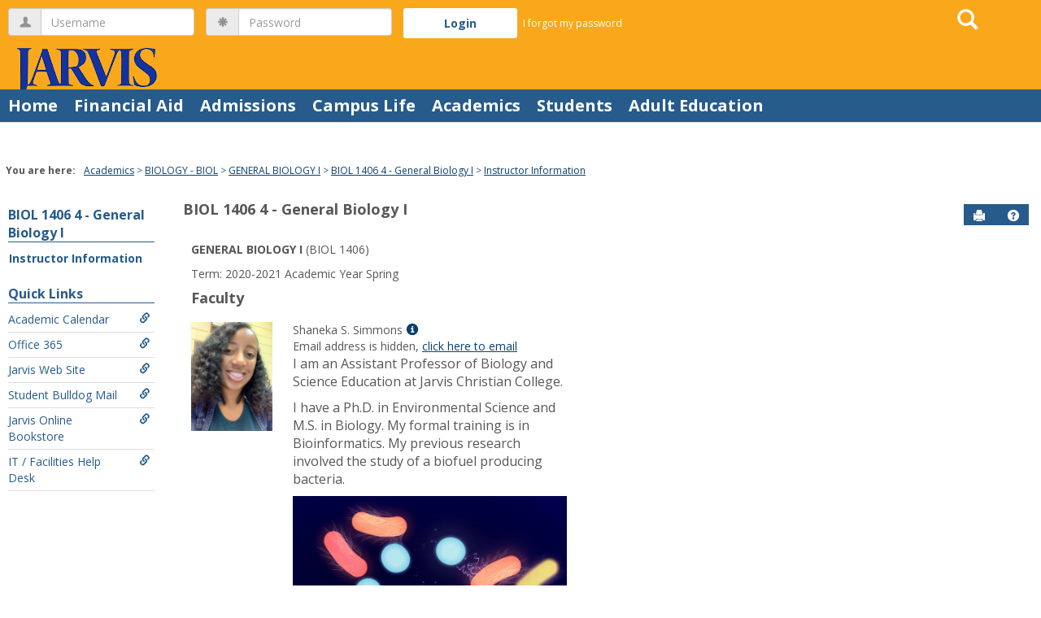

--- FILE ---
content_type: text/html; charset=utf-8
request_url: https://jccweb.jarvis.edu/ICS/Academics/BIOL/BIOL_1406/2020_SP-BIOL_1406-4/
body_size: 17055
content:


<!DOCTYPE html>
<html lang="en">

<head><meta http-equiv="X-UA-Compatible" content="IE=EDGE" /><meta http-equiv="Content-Type" content="text/html; charset=UTF-8" /><meta name="viewport" content="width=device-width, initial-scale=1.0, maximum-scale=5.0" /><title>
	Course Information - Main View | Instructor Information | BIOL 1406 4 - General Biology I | JCU Web Portal (LMS)
</title><base href="https://jccweb.jarvis.edu/ICS/">
<script type="text/javascript">
    window.jenzabar = {};
    jenzabar.userSettings = {
        culture:    'en-US',
        language:   'en',
        dateFormat: 'm/d/yy'
    };
    window.userSettings = jenzabar.userSettings;

    jenzabar.jicsVersion = {
        text: {
	        version: '?v=' + '2024.2.0'
        }
    }
    jenzabar.siteSettings = {
        textEditorSettings: {
            customAudioMinutesLimit: 5,
            customVideoMinutesLimit: 5
        },
        text: {
            more: 'More'
        }
    };
</script>

<!-- BEGIN Html Head Elements -->
<script type="text/javascript" src="//cdnjs.cloudflare.com/ajax/libs/jquery/3.6.4/jquery.min.js"></script>
<script type="text/javascript" src="//cdnjs.cloudflare.com/ajax/libs/handlebars.js/4.7.7/handlebars.min.js"></script>
<script src="//stackpath.bootstrapcdn.com/bootstrap/3.4.1/js/bootstrap.min.js" integrity="sha384-aJ21OjlMXNL5UyIl/XNwTMqvzeRMZH2w8c5cRVpzpU8Y5bApTppSuUkhZXN0VxHd" crossorigin="anonymous"></script>
<script type="text/javascript" src="//cdnjs.cloudflare.com/ajax/libs/jqueryui/1.13.2/jquery-ui.min.js"></script>
<script type="text/javascript" src="//cdnjs.cloudflare.com/ajax/libs/Chart.js/2.7.2/Chart.bundle.min.js"></script>
  <script type="text/javascript" src="//cdn.jsdelivr.net/npm/chartjs-plugin-datalabels@0.3.0"></script>
<link rel="stylesheet" type="text/css" href="/ICS/UI/Common/Styles/jQuery/jquery-ui.custom.css" />
<link href="//fonts.googleapis.com/css?family=Open+Sans:400,600,700" rel="stylesheet" type="text/css">
<link href="//netdna.bootstrapcdn.com/font-awesome/4.1.0/css/font-awesome.min.css" rel="stylesheet" type="text/css">
<link rel="stylesheet" href="//stackpath.bootstrapcdn.com/bootstrap/3.4.1/css/bootstrap.min.css" integrity="sha384-HSMxcRTRxnN+Bdg0JdbxYKrThecOKuH5zCYotlSAcp1+c8xmyTe9GYg1l9a69psu" crossorigin="anonymous">
<script type="text/javascript" src="//cdnjs.cloudflare.com/ajax/libs/signalr.js/2.4.0/jquery.signalR.min.js?v=2024.2.0"></script>
<script type="text/javascript" src="/ICS/signalr/hubs?v=2024.2.0"></script>
<script type="text/javascript" src="/ICS/UI/Common/Scripts/tinymce/plugins/moxiemanager/js/moxman.loader.min.js?v=2024.2.0"></script>
<!-- END Html Head Elements -->

<link href="/ICS/UI/Common/Styles/css/site-bundle.css?v=zWsuAXRi2STtsssWM609bnyMnq9gGYfnKtwjufy33Ho1" rel="stylesheet"/>


<link href="/ICS/Portlets/LMS/CourseInfoPortlet/Style/CourseInfoPortletStyle.css" type="text/css" rel="stylesheet" />

<link rel="stylesheet" type="text/css" media="print" href="/ICS/UI/Common/Styles/print.css" />

<script src="/ICS/UI/Common/Scripts/site-bundle.js?v=G8t2ipwn4sgFF3kB4JWJ8BDMWqRQj2xmQmT7y6KxXNk1"></script>


<!-- BEGIN Html Head Elements After JICS JS Framework -->
<script type="text/javascript" src="/ICS/UI/Common/Scripts/SignalRManager.js?v=2024.2.0"></script>
<script type="text/javascript" src="/ICS/UI/Common/Scripts/LayoutManager.js?v=2024.2.0"></script>
<!-- END Html Head Elements After JICS JS Framework -->


<!--[if IE]>
<style type="text/css" media="all">@import url( UI/Common/Styles/IEOnly.css );</style>
<script type="text/javascript" language="JavaScript" src="UI/Common/Scripts/IEOnly.js"></SCRIPT>
<![endif]-->
<script type="text/javascript">
    window.Portal =
    {
        url: 'https://jccweb.jarvis.edu/ICS/',
        uid: null,
    };
</script>


<script type="text/javascript">
    jQuery(function () {
        jenzabar.framework.timeoutWarning.create(true);
    });
</script>
<script type="text/javascript" language="javascript">

    $.connection.portalHub.client.sendLoginWarning = function (userId) {
        let id = "b0b00000-c542-4d2a-86e6-55ebbbcd85da";
        if (id === userId) {
            alert("Your username has been used to authenticate in another browser.  If you are not responsible for this login, your account may be compromised!  Contact an administrator for assistance.");
        }
    }

</script><link rel="stylesheet" type="text/css" href="/ICS/UI/Themes/Pacifica/style.css?v=1&u=01%2f19%2f2026+07%3a45%3a37" />
<script type="text/javascript" src="/ICS/UI/Themes/Pacifica/js/javascript.js?v=1"></script>

<style id="customCssImport_custom" type="text/css" media="all">
	@import url( /ICS/StaticPages/GetFile.aspx?target=be7884da-8f42-4016-b362-9c70b7f95a83);
</style>
<link rel="Shortcut Icon" href="favicon.ico" type="image/x-icon">
<style id="customHead_custom" type="text/css" media="all">
	@import url( /ICS/ClientConfig/HtmlContent/custom-bundle.css?v=);
</style>
</head>
<body onload="doLoad();" >
	<div id="siteWrapper" class="custom-grid">
		<form name="MAINFORM" method="post" action="/ICS/Academics/BIOL/BIOL_1406/2020_SP-BIOL_1406-4/" id="MAINFORM" enctype="multipart/form-data" autocomplete="off">
<div class="aspNetHidden">
<input type="hidden" name="_scriptManager_HiddenField" id="_scriptManager_HiddenField" value="" />
<input type="hidden" name="__EVENTTARGET" id="__EVENTTARGET" value="" />
<input type="hidden" name="__EVENTARGUMENT" id="__EVENTARGUMENT" value="" />
<input type="hidden" name="__VIEWSTATE" id="__VIEWSTATE" value="f1KTSfKFXH+nytGnESx1zH3RUO4HwiFVJCCOrP2PJ3lgMhiGCHZdTF/jepLRxVTYDmLLaXrR1qQNf+JfB07CRW3BA3gWbmDpirNw5IF8CsrjBivIJO6rxczhShM4MhUEtYn14zpsaye4tV9b/x4eWVmwIFwGudfCs3zu1fJ6hpaY1wVkCi7J2ZlyT54EZmvofijQ6ym0J7GLDWPyQLpBahn9rcFhUMYmCGHc9VFqy/IUbC6I0yilfs8lTrV7SS4W/ToPrUB3tgqP3+awJXV8yDf0iRxvlBrNL3eibuO/r33rcWY2obKxfOJM/QY66cFxZQl4hZfCtX6K4h7xkgnY354PBCIszaP0g/Y9JvmHgs2pywlDSKiJ1DZhTjSO6qU5hHY7NXVVYTmu1KAF+3lEJfBbULbqDZxYdz7klAHSBiNH7V94D6+DWBTDnDmyUAu9v5drlyvZ25fgbUrU3PFe1znwHWJaGG1wTBNj6pC/K88AB3pb2xoAQplYT80vE7cvVTuMWZaWf/jfaa0VwyQIcpzqEJJuvl2kTWH/4lcPBn9ktJ7kb9uwP5z9vLscEkcJeVqiW63TwPOal2X0fo3rMbzLfG9Tphi4JAG35LMCZeKliOO/dl+8+ICziQxIedKVgDHAI/S3P6Gej1KGF23x+L9FQLg1SjKS9R8qi3tGnXA/Tg0GJW4YWd67hM0KhxotS1ozL2m55fxheufOOhJjsGVw4WEvhLoyRiTeMAzNQrHwbCbBTjgFlrlVFhRTfwcn9gR+hqAeEViyxPBum/o0EGN5OZ/KK0u6K8F22DsporIBEQCRw/[base64]/Uq78Vg6+MoUEk+nK5IcI1TcR8q9RW+sotXUt5lbRwea1Ck39QzMjRuzQxR+LkvKLmG/[base64]/h67BiF7ITccq7Q4AN8JUok2fGkAjRQX+VL0PCLFetRe1FFGXqHRVqg/4JBtFC+b0aNadE6781GRe5AhiJ5Qgs/m/tsCQDNL5DoSqHd43Zm2rhD9TJLLYIz0j5+X4a8lXl1REu5/DdUJ6xId6Y3o1PKqZKb49xE/pz26jFpDdYgurWl6YPYboyNScfI/77hiGq7YXEhcdyRsQBa/wiRYEkjgcWWLcELvJCJtJ/fBu1klR5YnoiM60pSJmnvzbmus9J9SDMPlxaa+EbDiklc9/Yq5sxmj5pk+E3Ik4N5av1qs7MzQ4xALpZP0rVPQKBN3qnZjgfw3HIKeJavUqCbhUoOs0MRDLs9b8wDBuwlUcuoaYn1Gjx/eU1j+260N6nCNPpyFbWDSp0STrBXYyfxaUp7s2ZbaOZeXqa5gp1plBnJlGpvI55wm8guwpofvmk2BTQzxRrpzgEXhhZwn6jpgZXU6V7eI0FYkpm15/hwJAcDLDw9mKD1JtTEcV9oTZRNAjGa67oFkE+nhHPTDy4jtboj/H47nRZJUgnYrSz/ZyKjMA9/TmXrV4ZdV/C25BU317hOrs5mT4PbSSlA6P4q3ENBwvegcYav4mxyZH4JzsBUW6B9Ry0Mi8i9KT5viShwn++orTkWnfR9lVZCIpYWF337JMnyu9wk6Ld4b+FFj8CtpAtoDa/6WEDSfnPIJ344WiONJhosBqE40yzNKIpo7GifLTYE5HtRDQGpFN6thSX5hyaX8j8550Yau/bi/aYN1oESVqV57KK/HdUhh68hHDnAHmYB84Dw7vXUjNUPdsq2tGgYZReUDNksT2snF/M2vNd0QkbGxGGUwT9Dn/mlKu5zxi6M8AXDR/UT6xkOCN1MlVOEBIJ3BHMqJgpWLB2+2319wMg+vIy0dPcrkrpdbv/qjxI8xd6kBJGclp2yP8Ft3KaXwR1N/[base64]/sh808io/JZW6aeZA2B/prhMSTb8EvoHBumYB+E0XJsovwv5qk0/KbdnkENqvIuy8sBBtLGwI9x/tnnKvRQ2mS7gwaUjWjRBNzmtuKWULs+D7YtPXljTNSkSEzses3TLArHsB17xSDCgg4xKFQ4ty6Q7kDO/y1UZDRlEhPrb8km2WRGgECLRQqAv0wH6IJ0/zIqRiY8SWmKWs40xSCeuLv4WRor3ZPaMZ8XwXeYlu+7b5c0auUsQSiCVYCjbs1UpKjIclsvZFerA1mfXWGYDSUKk754BxqDb3yerdBH9aMh8eqEfz76A9CAHD1ie4gE9X6NTvZ0O60kRJ2GNBUzzhiOdsqnW99POpupLmS+kMzs2wJ72cV8YkVqArXR0lDDQxJVqq/ArsJp4dSvi28ieLuVrhmxE5i+41D8JSDszCqToRB1wor+rdtx/+kZ5L0YBrl+7Rur7yb8WGUp7z/UnRCxIBBtnMszilaloLgn1ltDnRVvwMpSDlYOnCbGCywkeUU1SZ4182eXU6yCLvdPeRzjx3wYCbDVygBQvjSqPvop2K2D/Lpo10WjC17vY9CAKqW3piC5Udte3ulBZthIIRKXI+JKKvX3RR0EaO0TpWNgYq/yuacybEbWzvHp7qotvbI8yXKvox2eqGb6nC7eOecCOlRoCWyxlxoVc3AdG7DFSCANCWsgz6/qlGOIHWfbGMyjDZSOk1mUYZPzrrrN8Pw66p9lYfWu/WCEzA6JFZVsLbA/sQ36eI/YJcy4hesb4J8/nzazb8NkSOZ6OKv8iZPd7etM7dg3GsgQ4D7Xz4IMtY4TDbBkR1IAxBMD8Ugj+gxx0kVQXL+M+BfPEhOMLcBrmQVUAyF8dQ1KhKj+c3hRX+Eo815goO9b1JJv69Z/R0oliqhE6qCR8hiklFHgwsl4lIrlxdy8FACn4SpOsYwT7hnLC6Bsrz+mQTG0nv+/V7ZRDB63Y5H+c9tMl0lLdARhmUfpQhN0vZ2E/xfnBAIXxCqnNcywGUGvvqdsS6sfHv/U3c4NbgXqV55iL00JTThiltGYE/p2ndWG0cGeueOnitqyw+X6iYy0lFmJu0aDgSR88HY0gwyXocTN4/9zvWxoME0jnIji5o1r+RfnSuOT3YIo/WZbSAjQ3hLRUFbeQwBFlNCXqq+sPdCaQLWFGRjfTDLbusjj2trCXVVtXh5qy5RibAv/Xy9/ryydVQ4P8nlgXXBRVLwWSdGw4yH5EkznyXHlXb7z2YMoEFghBvTPwu5a1Ltn68YlC1dY6hj1A+LoixhVIU3GR06jXrknl8VgX/RzkXhxlX8cYU5bRxpTJUKYVjXdExfgsOddVJ9kInYKR8TEWTSfJi06gdIfJZrWDP14yMgS/5fM2RUWcgYsPCm/TrcT1k8d1Hu+L/qjtha/PbsO7ZPBLbevc7GbgDusU60t4BUwDcj9UcyvBIxB7roVTAhjn+mVWAjKP/KUhgs+66DYy+64RdtD3vgu2i5OcwhEnhtv7Xs3lEEdZ14xr6rkK2yAY5DwOGMOq9ByN80NERePv+WKFQMH6D6+h/YeqFDYhNvjSHDMlQcnBt7J2xdzQWkQhaC2WpxzvAw/MC9SNaKRSRCs949UbGqk/5LSdmfPh/W+tgqwgNJzgISuWx0M7KID/w6b5qvNsNiWo3vb58fXDZX37xxN0tz1S+VKXpSsWKw42hbkh/Jvov2bSkJAJxF54WdPoLjWvSPKVyv1zcBBDNxTWNqcGySd2rkccxjPEIgynVwv1/huqpBwFmoc4rd1hCjAWeM+Z+pc7qUYVPc2H+ObTfGrEUUHHT0LkUgryknB2JbeWBXpea+2zO94R8tdFICXUlGjmK7R9Qn5M4ejkmSYC/tia9np7fELJZ9LzCxn4M9eaVPT9X12zVz3ExbkpJpdG+Y1jYaWV7eJ2sFC6RZvmR0OnYGymcAYMJWWasJUTZNx/qOsrByhvApyTy4cfAUaMnkUUA1KEn6IKmoRBzevba4vaAwVifFAD8Rri8YDAXLGuAggLg5ZsLxiKHRO5ukkJHjU/HdGuE30IWG9CkTLXp+2scLN9qTxRBK9bTs3KDXpDUzC7jYQhq4B24rc9+IdGAn9Mio6vr0bB+f+48HnWEXbzzLbDgsSPbM8UbvqKLFKgYT/kc2WnaN2jA/Y1yBbhk7SOrGuSZyQ84DzIDH9ir0e44vacBLiRf0zKLor1/lGfU51FT1ntia+spy/zGg3X0xmHYuBlZlrS0MMuDMHvdLkPP01xYCsUFqI+sJ5O41ksYmtt1AX6XwW3IRRUz27hwjS9bfo1KSDhx9Xc++ChUA1tn+H020OyVEjujXmsX/4BrQfs1fCajyBzljuUrCuVe/boUDsggtOIRZCzpWonckZfhI3XiYl7pTkObj/yOHRT6RBuFZs2Iw+4KZOa8woB36+S09IIM9KrCUPfPdbjkDejjZcQ5Vu1KyILBoVQCi3gHF4mh350uidG/WpLdEVXa+QW00RN6e6pGUS7bQ/lvVS9gnque9WD7CbMcXxNH3aLMiOn9bTomfHX/ozTSdbok7STjnmSoAwIuzXPOBDjHMy1lJLckfMrOkNlGFQWAXmPIW/UfC7Igya+UpmI+S2jimujrxmwrzC8jAgYueooEN+AmX9ppH1nQLY7d1QV91BhUHwRs4Yy933+TwYNzARTsjK8N5f5VWi+Dwtp8A9ulLR58lRMhtyg/GzysGGjumC2YH0MEGNZY8WXf8/M4qKhl9a1n4az1F7d46pntOYBavNB9/UZ8oep1YYNmOh8fZbwSJMac3phZUUr/sidwmWxB7xo0TTflInwtHK5fWNc44IuMsIvyZCGEIiOmad+Nm1BacMta9asdv2PAHcw6vtLmXrUWtq7Fszj2FwfcH1mMp/FY2mpmh/iv99IL4wxdDHWVdwOpWbYX5qnQwaxMFsfHAsv+nmCPhJNgckI7EMMc71fnr0Wxg01D3sFg6/n/1Q/N+Ka629DOQdWU9f2xey9liXZbPhuosff6e+RQRG9TANl11+y26XrZ0JfA+HvbPsxDc1APA71iI+QypCoAgdm+Nq/jnHICUv/icLQx8nbYYByygAQUXpmT2ZNToYq7LEZwrXicZWAeE54gLJW9L5WkAT5PaVVfc2wvFyrJ4lnWsPNmLfwxEcWJnMzI4dOU4kRV4Sfx086aHhsW6GCussto7EGhZ99/hvQMn8WQxR7s1hQ/hecP3HSnqvnd+AMrziyCTZ1F4H6hR5xFaKT5FHEDl5GX+kIo7KLjGnK5HOwVLMB+ycxDAwqXmmiGbMM+xALm90+1NqraWeUM7+vGT/w+AtPINdlC42085IytP3lYOFSyOE89b096tjoHJdvyxr8IhxclvjVLatzP9kBHAaSNYdL4Jc0BnbXA3jQ711gYaKFC6Sau9Ux5a/QvMoCP7ZFcxZedRZHP87oqVzOwZIcPZ87zdej6D8f5rxGxr0GWHcisz+HkqXgxOlfwsi0Zelyv2UkNv2kqv2ziIen7vJd8Xz1kEGCkM336lUlSoMbDNnZ6FP/FLSQuvwq7iRDUm7eyoPqE6tqnQQIFkrIWyTtOA31jzwvWTuMazm6iAdIknFR1LkfPE/lA3xA67vTNoqsSUaHfENlVYbHtFkUoGZk2RiUwqX+Nzg2tnAeW5huW4+yS+ihAmmaEuYrglaNGnaEcbFRShAoxvmv7iWGMP0VfHe7m6KumjIa1r1I/Nen2MrAYXrRLXpjl6V79sBi9j+lZMpZPHXrg7NNE5HOELKBEboiA1BxHREOzThjraaYwOrnVo1xReb1JVHlpr8f63a/TkzmRuzfFqr0VFPwl/L87y7niAo7WBL8NsjjjrPNym3Y3K0+/zu/G834uWp/HulcrSeNPLm/2JNkY6r1zsFW5OdpKasv7JF71ohJH1jwzY6XqfwUOPKl9LSAOY61qUMLglWPELZfZu9vYP8cd/iWkQ9Lj3VN3hEgkjhlgsLvg5Pyi9owEZpyj07PlQsmAd2BbSalZX4BOJ9xtW3JuxCc+7oeb56/FtFht2tJcB0Hlgn623/YOvuVzf9G5pZvIsfZcPRD+hPPOFiUhOfudxrEuJVQgX1GcqeTkqbtRaux3oMs2w8SUGzbs95aHSDv/0yHEHmQ5U2xVs8miPoznDML1tfkdYS9wG6M5AJNx42/1y4bc7sGICojusNr4cq0GXQSTojW6H+/c+BzMezH91xIHN5wxTiostSgPHA76RgGgflvckjjOG3ZoqmgHzKALuMIyjlsiQWaSsn9AMfQOE4dE1XlQVaf1DmiLuU/Ix1tDc0YjDGnCkf2gXaErwuN48EzWgdOhy+Cf/c0KIgg8g6Xa+YDzem2rCGBs4cVqMUv5H5rRiOLP6osdRDC8ooCzayPPi4y3ePMj4mjXt5CRDzRJWDZ/[base64]/IZRg7DJGrrClekxManC2YKnGmQ/uNaj8hwWXUqDUSeGzdGMM7fOXv0QJzfQnKyQ+cj7pJONPxLqWgFY6LIrqyQzkVZLToxnANSibqQBw/hy0Ntw6F/rUh49RyH0v7FtuWpSFElIUWW1AdDI+HLjcVB0HaXxY+vY6K/WvB8o0kVDb/r+6CD2Gkb3l5P+/aFZ+HXo7QPySxkeFUA+PNWKzST62Hl2r/EblIkKu4/Bg0F18R2BdrDdLLLuumCBZq/yFZwLqmOxKZd8XhvQ6kt93/Bm0UH8frqjmV6E69K2YoESD6qNwogk+bGfYxEVjvSEmkoj7ieW1pFA1J0w5r7SuW++RTV+gmMsYBJg+3l7Fm1yalMs5lmkCsn/2JuRpHnsNyMuiduvFlF+l+g7FJwn6ARojxcE13UEfitflUUvVYR6amQr3xlgluQpSkKsoRyyp17zOX+hl2j9vUFeDSXpYU600gMaqzWXrhLakg3CsjB0jUXmd7kD1BFPMw2KTTkm0x4P/Z3oKsu4kQ1zAP+I4X8ddPcgiuhL5m3kroz4Y1i98rmqUoUBAcVRaozow1iqovuNe9hwqq1mxg2gzuGnHk2TGar8jjw+tBIIXPwk3hOYzMV3KSeBNepXPQtQPhD0WoigUgOTJYLEq+LqEJe3ggC5Cdqqj5O/aTWq4VGUL/ZRnXp/[base64]/FEUxhr8EdvwBVG3eTpP9hAXn/X5fNu+4caqfgYDarDMUuZFXx3bLndpfDwqQ/W6cAXDg+ioAUWyQ9Z83gHbQVp9FXkdDspp+mCrCihVNyH5MoTWtFU488dx8iZkimVqLAUTSMytUGI9zuwaYZVnONczGFi3cdz6iSs8rIhEZEtF4XOezThlh2OvIY0sodviNJH/g2xn/tXC8K8evaonBSZ7wq6X3+0efmM9OPoa4uleFlRJLFZGTjUQkDjEjs9WlTa547NR/VWLeeoX+7Gwono1uApqqq2a1AKwtepgUEdSpenA7gxD7EGGZDHwuVEQcnX/vrirwE/bM8Umc/i0jFbUX9VOUFf3dJ4W8sD4M5Wv9su4ZDDcdBMj8CxG+xcIivuOIb7bE6noF878IaUwIzlv76z7UqfQyKakgX6imIrejt9n+y3/rwd3/CHSrlX/+5wZNRBFwMFAOWG7V2t8pO3qrJ5bJ9pbNZtQ/h4bb8uP+t3ld5lO9s5TYdNvZOn+SFyXvrqx2SD2m3D2M4b7gs+CX7fCtGbbBGQ7IIoDEow==" />
</div>

<script type="text/javascript">
//<![CDATA[
var theForm = document.forms['MAINFORM'];
if (!theForm) {
    theForm = document.MAINFORM;
}
function __doPostBack(eventTarget, eventArgument) {
    if (!theForm.onsubmit || (theForm.onsubmit() != false)) {
        theForm.__EVENTTARGET.value = eventTarget;
        theForm.__EVENTARGUMENT.value = eventArgument;
        theForm.submit();
    }
}
//]]>
</script>


<script src="/ICS/WebResource.axd?d=pynGkmcFUV13He1Qd6_TZOKWj0i1-WUpdXB3hGRWn7F__QMWzzNx08aGv-IIc8Uc1sRsVntU7PBMuavGapzHNg2&amp;t=638901356248157332" type="text/javascript"></script>


<script type="text/javascript">
//<![CDATA[
(function( pi, $) {pi.PageID = '';pi.DisplayName = '';pi.PageURL = '';pi.IsCustomizing ='';pi.IsShowingPortlet = '';}(window.PageInfo = window.PageInfo || {}, PageInfo));try {window.PageInfo.PageID = 'a9277aa3-2e33-48a2-94de-fa3f0976eefc';window.PageInfo.DisplayName = 'Instructor Information';window.PageInfo.PageURL = '/ICS/Academics/BIOL/BIOL_1406/2020_SP-BIOL_1406-4/Instructor_Information.jnz';window.PageInfo.IsCustomizing ='False';window.PageInfo.IsShowingPortlet = 'False';window.PageInfo.IsReadOnly = 'True';}catch(ex){ console.error(ex);}//]]>
</script>

<script src="/ICS/ScriptResource.axd?d=x6wALODbMJK5e0eRC_p1LY0feK0SmP3XTME9yoCle-YM8JwLs8AMKBoOEXJtQB2biFNIrdeA07xgnDDH0ft5kT3FcQyubZnprRQvYLZD747J0cOUJo4u-2KqqeEwgPRl0&amp;t=245582f9" type="text/javascript"></script>
<script src="/ICS/ScriptResource.axd?d=P5lTttoqSeZXoYRLQMIScOvlRQSbxsZOOnFDlUQ8_gnp6Gtbc8vFCwKgvzkUaI_C3uBWvv_TLYpfArojJ13jsqQDELP0rPp3qJwJmTdPmNF4Pudj_4IVS-jsMmMVx3AS0&amp;t=245582f9" type="text/javascript"></script>
<div class="aspNetHidden">

	<input type="hidden" name="__VIEWSTATEGENERATOR" id="__VIEWSTATEGENERATOR" value="38ABEAAB" />
</div>
			<script type="text/javascript">
//<![CDATA[
Sys.WebForms.PageRequestManager._initialize('_scriptManager', 'MAINFORM', [], [], [], 90, '');
//]]>
</script>

			<input name="___BrowserRefresh" type="hidden" id="___BrowserRefresh" value="bd5e7365-032e-4eba-a075-d1d93a5829b3" />
			
			<header>
				<a href="#content" class="skip-navigation sr-only-focusable">Skip to content</a>
				

<div class="site-header-container">
    <div class="mobile-fixed-container"></div>
    <div id="sitemasthead">
        <div>
            
                <button id="main-nav-btn" class="btn btn-no-bg-hover-color-content-one glyphicons glyphicons-menu-hamburger main-nav-btn" type="button" data-toggle="collapse" data-target="#hamburger-menu-section" aria-expanded="false" aria-controls="hamburger-menu-section"><span class="sr-only">main navigation</span></button>
                
<div id="welcomeBackBar" class="main-nav-submenu-container">
	<div id="siteNavBar_welcomeBackBarLoggedOut_welcomeBackBarLoggedOut">
		<button id="siteNavBar_welcomeBackBarLoggedOut_loginToggle" class="btn login-btn" type="button" data-toggle="collapse" data-target="#user-login-section" aria-expanded="false" aria-controls="user-login-section"><span>Login</span></button>
		<div id="user-login-section" aria-label="Login" class="collapse user-login form-inline">
			<div class="input-group init-user-username-section">
				<span class="input-group-addon glyphicons glyphicons-user"></span>
				<label id="siteNavBar_welcomeBackBarLoggedOut_UserNameLabel" for="userName" class="sr-only">Username</label>
				<input type="text" name="userName" id="userName" placeholder="Username" class="form-control user-name" autocomplete="username" value="" />
			</div>
			<div class="input-group init-user-password-section">
				<span class="input-group-addon glyphicons glyphicons-asterisk"></span>
				<label id="siteNavBar_welcomeBackBarLoggedOut_PasswordLabel" for="password" class="sr-only">Password</label>
				<input type="password" name="password" id="password" placeholder="Password" class="form-control user-password" autocomplete="off" />
			</div>
			<input type="submit" name="siteNavBar$welcomeBackBarLoggedOut$ButtonLogin" value="Login" id="siteNavBar_welcomeBackBarLoggedOut_ButtonLogin" class="btn btn-sm btn-block btn-primary init-user-login-btn" />
			
			<div id="siteNavBar_welcomeBackBarLoggedOut_JicsSimpleLogin" class="js-simple-login">
				
			</div>
			
			<a onclick="preventDefaultEvent(event, ValidateLoginUserName());" id="siteNavBar_welcomeBackBarLoggedOut_ForgotPasswordLink" class="forgot-password-link margin-t-md" tabindex="0" href="javascript:__doPostBack(&#39;siteNavBar$welcomeBackBarLoggedOut$ForgotPasswordLink&#39;,&#39;&#39;)">I forgot my password</a>
		</div>
	</div>
</div>
<iframe id="siteNavBar_welcomeBackBarLoggedOut_AutoLoginFrame" style="display:none" width="1" height="1"></iframe>

<script type="text/javascript">
    jQuery(document).ready(function ($) {
	    if (searchBox !== null && searchBox !== undefined) {
		    searchBox.searchPanel = 'siteNavBar_searchBox_searchPanel';
		    searchBox.textBox = 'siteNavBar_searchBox_tbSearch';
		    searchBox.button = 'siteNavBar_searchBox_lbSearch';
		    searchBox.userId = "b0b00000-c542-4d2a-86e6-55ebbbcd85da";
		    searchBox.autoCompleteSelect = function(event, ui) {
			    $("#" + searchBox.textBox).val(ui.item.value);
			    __doPostBack('siteNavBar$searchBox$lbSearch','');
		    };
		    searchBox.initAutoComplete();
		    $('#siteNavBar_searchBox_lbSearch').keypress(function(e) {
			    var key = e.which;
			    if (key === 32 || key === 13) {
				    if (searchBox.searchClick()) {
					    window.location.href = this.href;
				    }
				    return false;
			    }
		    });

		    // Hack needed to comply with A11y
		    $('#siteNavBar_searchBox_searchPanel').removeAttr('onkeypress');
		    $('#siteNavBar_searchBox_tbSearch').keypress(function (e) {
			    return WebForm_FireDefaultButton(e, searchBox.button);
		    });
	    }
    });
 </script>

<span role="search">
	<button id="siteNavBar_searchBox_SearchButton" class="btn btn-no-bg-hover-color-content-one glyphicons glyphicons-search search-btn" type="button" data-toggle="collapse" data-target="#search-section" aria-expanded="false" aria-controls="search-section">
		<span class="sr-only">
			Search
		</span>
	</button>
</span>

<div id="searchAutoCompleteResults" class="searchAutoComplete"> </div>

<div id="siteNavBar_searchBox_searchPanel" class="search-panel" onkeypress="javascript:return WebForm_FireDefaultButton(event, &#39;siteNavBar_searchBox_lbSearch&#39;)">
	
    <div id="siteNavBar_searchBox_divSideBarContainer">
        <div id="search-section" aria-label="Search" class="search-section collapse popover fade bottom">
            <div class="arrow" style="left: 90%;"></div>
            <div class="popover-content form-wrapper">
                <div class="form-group"> 
                    <label for="siteNavBar_searchBox_tbSearch" id="siteNavBar_searchBox_lblForSearch" class="sr-only">Search</label>
                    <input name="siteNavBar$searchBox$tbSearch" type="text" id="siteNavBar_searchBox_tbSearch" class="search-input global-search-input form-control" placeholder="Search..." onfocus="return searchBox.cleardefault();" onblur="return searchBox.restoredefault();" />
               </div>
                <a onclick="return searchBox.validate();" id="siteNavBar_searchBox_lbSearch" class="btn btn-sm btn-block btn-primary init-search-btn" role="button" href="javascript:__doPostBack(&#39;siteNavBar$searchBox$lbSearch&#39;,&#39;&#39;)">Search</a>
            </div>
        </div>
    </div>

</div><h1 id="logo-heading">
<a class="site-logo-link" href=".">
	<img class="site-logo" src="/ICS/icsfs/logo.png?target=71ed71b8-0872-4e5f-abcd-9d53ffee8bcb" alt="logo"/>
</a>
</h1>
<script>
	$(function () {
		$('#top-nav-bar').attr("aria-label", "Site tabs");
	});
</script>
<nav id="top-nav-bar" class="top-nav-bar navbar navbar-default navbar-fixed-top">
	<div class="nav-container">
		<div id="header-tabs" class="link-scroll vertical-menu super-menu">
			<div class="collapse h-menu" id="hamburger-menu-section">
				
						<ul id="main-nav" class="nav navbar-nav no-margin">
					
						<li class="tabs tab_Home firstTab">
							<a href="/ICS/">
								Home
							</a>
						</li>
					
						<li class="tabs tab_Financial_Aid">
							<a href="/ICS/Financial_Aid/">
								Financial Aid
							</a>
						</li>
					
						<li class="tabs tab_Admissions">
							<a href="/ICS/Stidemts/">
								Admissions
							</a>
						</li>
					
						<li class="tabs tab_Campus_Life">
							<a href="/ICS/Campus_Life/">
								Campus Life
							</a>
						</li>
					
						<li class="tabs tab_Academics selected">
							<a href="/ICS/Academics/">
								Academics
							</a>
						</li>
					
						<li class="tabs tab_Students">
							<a href="/ICS/Students/">
								Students
							</a>
						</li>
					
						<li class="tabs tab_Adult_Education lastTab">
							<a href="/ICS/Adult_Education/">
								Adult Education
							</a>
						</li>
					
						</ul>
					
			</div>
		</div>
	</div>
</nav>

        </div>
    </div>
</div>
			</header>
			
<div id="mainCrumbs" class="main-crumbs" role="navigation" aria-label="Site breadcrumb">
	<span class="breadcrumbs-title text-bold">You are here:</span>
	<span class="crumbs">
		<ul id="youAreHere" class="breadcrumbs-container">
			 <li><a href="/ICS/Academics/">Academics</a></li>  <li><a href="/ICS/Academics/BIOL/">BIOLOGY - BIOL</a></li>  <li><a href="/ICS/Academics/BIOL/BIOL_1406/">GENERAL BIOLOGY I</a></li>  <li><a href="/ICS/Academics/BIOL/BIOL_1406/2020_SP-BIOL_1406-4/">BIOL 1406 4 - General Biology I</a></li>  <li><a href="/ICS/Academics/BIOL/BIOL_1406/2020_SP-BIOL_1406-4/Instructor_Information.jnz">Instructor Information</a></li> 
			
		</ul>
	</span>
</div>

			
			
			<div id="mainLayout" class="main-layout">
				<div class="container-fluid">
					<div class="row">
						
						<nav aria-label="Site pages">
							<div id="sideBar" aria-label="Sidebar links" class="col-md-2 mobile-padding-horizontal-none sidebar">
								<div id="sidebar-slide-menu-container" class="slide-menu-right">
									
									<div id="thisContext" class="side-section"><span class="sidebar-link-title"><a href="/ICS/Academics/BIOL/BIOL_1406/2020_SP-BIOL_1406-4/"  accesskey="">BIOL 1406 4 - General Biology I</a></span><div class="navbar navbar-default"><ul id="contextPages" class="nav nav-pills nav-stacked"><li class="slide-menu-toggle-btns-wrapper"><ul id="slide-menu-toggle-btns" class="nav nav-pills nav-stacked slide-menu-toggle-btns"><li class="active"><a id="menu-links-tab" data-toggle="tab" href="#menu-links" aria-expanded="true" aria-controls="menu-links">Menu</a></li><li><a id="quick-links-tab" data-toggle="tab" href="#quick-links" aria-expanded="false" aria-controls="quick-links">Quick Links</a></li></ul></li><li id="menu-links" class="menu-links tab-pane fade in active"><ul id="this-context-pages" class="nav nav-pills nav-stacked" aria-label="Page menu "><li class="current-page"><a href="/ICS/Academics/BIOL/BIOL_1406/2020_SP-BIOL_1406-4/Instructor_Information.jnz" >Instructor Information</a></li></ul></li><li id="quick-links" class="quick-links tab-pane fade"><span class="sidebar-link-title">Quick Links</span><ul id="quick-links-menu" class="nav nav-pills nav-stacked"><li class="sidebar-quick-link"><a class="anchor-contains-icon" href="https://jccweb.jarvis.edu/ICS/Students/Academic_Calendar.jnz" title="Academic Calendar">Academic Calendar<span class="glyphicons glyphicons-link sidebar-icon-link"></span></a></li><li class="sidebar-quick-link"><a class="anchor-contains-icon" target="_blank" href="http://login.microsoftonline.com" title="Click here to access your Microsoft Office 365 account.">Office 365<span class="glyphicons glyphicons-link sidebar-icon-link"></span></a></li><li class="sidebar-quick-link"><a class="anchor-contains-icon" href="http://www.jarvis.edu" title="Jarvis Web Site">Jarvis Web Site<span class="glyphicons glyphicons-link sidebar-icon-link"></span></a></li><li class="sidebar-quick-link"><a class="anchor-contains-icon" target="_blank" href="https://accounts.google.com/ServiceLogin" title="Student Bulldog Mail">Student Bulldog Mail<span class="glyphicons glyphicons-link sidebar-icon-link"></span></a></li><li class="sidebar-quick-link"><a class="anchor-contains-icon" target="_blank" href="http://jarvis.textbookx.com" title="Jarvis Online Bookstore">Jarvis Online Bookstore<span class="glyphicons glyphicons-link sidebar-icon-link"></span></a></li><li class="sidebar-quick-link"><a class="anchor-contains-icon" target="_blank" href="https://jarvischristiancollege.supportsystem.com" title="IT / Facilities Help Desk">IT / Facilities Help Desk<span class="glyphicons glyphicons-link sidebar-icon-link"></span></a></li></ul></li></ul></div></div>
									
									
									<div class="sideBarFoot containerFoot"></div>
								</div>
								<button id="sidebar-slide-menu-button" class="slide-menu-btn mobile-hide nsn is-closed" type="button" aria-expanded="false">
									<span class="sidebar-slide-btn-icon glyphicons glyphicons-chevron-right">
										<span class="sr-only">Sidebar</span>
									</span>
								</button>
							</div>
						</nav>
						
						<div id="portlets" role="main" class="col-md-10 mobile-padding-horizontal-none">
							
							

<script type="text/javascript">
    $( document ).ready(function() {
        $(`[id*="pageOpenMoxieManager"]`).click(function () {
            // Below we check every 200ms if the MoxieManager dialog is opened yet, then move keyboard focus if it is.
            // We have to do this check because MoxieManager removed the 'onopen' option from the moxman.browse() function...
            let intervalIndex = 0;
            let interval = setInterval(function () {
                let createButton = $($(`.moxman-reset .moxman-i-create`)[0].parentElement.parentElement);
                if (createButton.length === 1) {
                    createButton.focus();
                    clearInterval(interval);
                } else if (createButton.length === 0 && intervalIndex === 20000) { // We will stop trying to shift focus after 20 seconds.
                    console.log("Error: Keyboard focus could not be shifted to the MoxieManager window");
                    clearInterval(interval);
                }
                intervalIndex = intervalIndex + 200;
            }, 200);
        });
    });
</script>

<div id="PageBar_pageTitle" class="page-title page-title-bar">
    <h2><a href="/ICS/Academics/BIOL/BIOL_1406/2020_SP-BIOL_1406-4/" id="contextName">BIOL 1406 4 - General Biology I</a></h2>
</div>
<div id="PageBar_pageTitleButtons" class="page-title-btn">
    
    
    <button id="PageBar_btnPrintView" class="btn btn-no-bg-hover-color-content-one glyphicons glyphicons-print" type="button" onclick="window.print(); return false;">
        <span class="sr-only">Send to Printer</span>
    </button>
    <a id="PageBar_helpButton" tabindex="0" class="btn btn-no-bg-hover-color-content-one glyphicons glyphicons-question-sign" role="button" title="Help" target="blank">
        <span class="sr-only">Help</span>
    </a>
</div>


							
							<span id="content" tabindex="-1"></span>
							<div id="portlet-grid" class="portlet-grid two_column_even"><div class="row"><div class="portlet-column col-md-6"><div id="pg0_CourseInfoPortlet" class="portlet singlePortlet pt_CourseInfoPortlet pi_Course_Information" style="z-index:1;"><div class="portlet-padding courseInfoPortlet">
<div class="pSection">
	<div id="TermInfo">
		<p>
			<b>GENERAL BIOLOGY I</b> (BIOL 1406)
		</p>
		<p>
			Term:&nbsp;2020-2021 Academic Year Spring
		</p>
	</div>
	<div id="Faculty"><h4>Faculty</h4>
        <div>
		    
                    <div class="row course-info-row-container">
                        <div class="col-md-2 course-info-photo-container">
                            <img id="pg0_V_rptFaculty_ctl00_Photo" src="/ICS/icsfs/IMG_2663_-_Copy.JPG?target=3cc1f262-1bf4-4a17-8bd8-59d65cdb5ba8" alt="Shaneka S. Simmons" style="width:100px;" />
                        </div>
                        <div class="col-md-8 course-info-data-container">
                            <div class="row">
                                Shaneka S. Simmons<a class="userInfo" href="#" onclick="UserInfoWin = window.open('/ICS/Portlets/ICS/MyProfileSettingsPortlet/Views/MyInfoPopup.aspx?UserID=14a78b2e-3e77-47ff-ab81-7ea4c345f864', 'UserInfoWin', 'height=500,width=550,toolbar=no,status=no,scrollbars=yes,location=no,menubar=no,resizable=yes,directories=no'); preventDefaultEvent(event);"><span class="glyphicons glyphicons-info-sign"></span><span class="sr-only">Show MyInfo popup for Shaneka S. Simmons</span></a>
                            </div>
                            <div id="pg0_V_rptFaculty_ctl00_rowEmail" class="row">
                                <span id="pg0_V_rptFaculty_ctl00_lblPrivateEmail">Email address is hidden, </span>
                                <a id="pg0_V_rptFaculty_ctl00_EmailAddress" aria-label="Send an email to Shaneka S. Simmons" href="javascript:__doPostBack(&#39;pg0$V$rptFaculty$ctl00$EmailAddress&#39;,&#39;&#39;)">click here to email</a>
                            </div>
                            <div id="pg0_V_rptFaculty_ctl00_CustomInfoTableRow" class="row">
                                <span id="pg0_V_rptFaculty_ctl00_CustomInfoContentLabel"><div class="wysiwygtext"><p><span style="font-size: 12pt;">I am an Assistant Professor of Biology and Science Education at Jarvis Christian College.</span></p>
<p><span style="font-size: 12pt;">I have a Ph.D. in Environmental Science and M.S. in Biology. My formal training is in Bioinformatics. My previous research involved the study of a biofuel producing bacteria.</span></p>
<figure class="image"><img src="/ICS/icsfs/mm/geobacter_electricity_producing.png?target=8e0d5116-8206-4af9-98ed-d7ca625cb15c" alt="" width="636" height="289">
<figcaption style="background: transparent; position: relative;" spellcheck="false">Fun Fact: Bacteria can Really Produce Electricity. <br>What if we were able to capture and use this energy?<br><a href="https://youtu.be/l1MuDYc0D2Q" target="_blank" rel="noopener">https://youtu.be/l1MuDYc0D2Q</a></figcaption>
</figure>
<p><span style="font-size: 12pt;">I moved to Texas from Mississipi. There seems to be slight differences, but it feels mostly the same. Texas is my home away from home. I enjoy reading, music, and being adventurous.&nbsp;</span></p>
<p><span style="font-size: 12pt;">Outside my window currently there is the noise of construction work. Two new buildings are being constructed and there is a brown metal frame in place. The construction starts early in the morning and the cranes make an exasperating beeping sound every so often. The buildings are transforming right before my eyes. It seems that no one has a clear answer as to what will become of the buildings. That's why Inspector Simmons is on the case.&nbsp;</span></p>
<figure class="image"><img id="compImg" style="vertical-align: middle;" title="Female secret agent or private detective with a magnifying glass, EPS 8 vector silhouette no white objects, black only Stock Vector - 80388833" src="https://us.123rf.com/450wm/aleutie/aleutie1706/aleutie170600029/80388833-female-secret-agent-or-private-detective-with-a-magnifying-glass-eps-8-vector-silhouette-no-white-ob.jpg?ver=6" alt="Female secret agent or private detective with a magnifying glass, EPS 8 vector silhouette no white objects, black only Stock Vector - 80388833">
<figcaption style="background: transparent; position: relative;" spellcheck="false">Fun Fact: Scientists have an amazing passion for&nbsp; &nbsp; &nbsp; &nbsp; &nbsp; investigation and problem solving.<br><a href="https://smarthomeschooler.com/blog/2018/12/28/the-perfect-parenting-crime" target="_blank" rel="noopener">https://smarthomeschooler.com/blog/2018/12/28/the-perfect-parenting-crime</a></figcaption>
</figure>
<p><span style="font-size: 12pt;">I know you probably can tell by now that I like to discover and analyze information. Therefore, it was only fitting that I would become a scientist eager to teach.&nbsp; Over the past 4 years, I have taught General Biology I and Bioinformatics courses at Jarvis Christian. I am always excited about teaching and learning with my students.</span></p>
<p><span style="font-size: 12pt;">Office number is <a href="tel:1-903-730-4890">903-730-4890 ex. 2140.</a></span></p>
<p><span style="font-size: 12pt;">Cell phone number is 903-600-0865‬.</span></p>
<p><span style="font-size: 12pt;">Email address is ssimmons@jarvis.edu</span></p>
<p>&nbsp;</p></div></span>
                            </div>
                        </div>
                    </div>
			    
                    <div class="row course-info-row-container">
                        <div class="col-md-2 course-info-photo-container">
                            <img id="pg0_V_rptFaculty_ctl01_Photo" src="/ICS/ui/common/images/noPhoto.gif" alt="Dr. Glendora Carter" style="width:100px;" />
                        </div>
                        <div class="col-md-8 course-info-data-container">
                            <div class="row">
                                Dr. Glendora Carter<a class="userInfo" href="#" onclick="UserInfoWin = window.open('/ICS/Portlets/ICS/MyProfileSettingsPortlet/Views/MyInfoPopup.aspx?UserID=88bce952-944e-4c6f-a583-3bd1a49c4ff2', 'UserInfoWin', 'height=500,width=550,toolbar=no,status=no,scrollbars=yes,location=no,menubar=no,resizable=yes,directories=no'); preventDefaultEvent(event);"><span class="glyphicons glyphicons-info-sign"></span><span class="sr-only">Show MyInfo popup for Dr. Glendora Carter</span></a>
                            </div>
                            <div id="pg0_V_rptFaculty_ctl01_rowEmail" class="row">
                                <span id="pg0_V_rptFaculty_ctl01_lblPrivateEmail">Email address is hidden, </span>
                                <a id="pg0_V_rptFaculty_ctl01_EmailAddress" aria-label="Send an email to Dr. Glendora Carter" href="javascript:__doPostBack(&#39;pg0$V$rptFaculty$ctl01$EmailAddress&#39;,&#39;&#39;)">click here to email</a>
                            </div>
                            
                        </div>
                    </div>
			    
                    <div class="row course-info-row-container">
                        <div class="col-md-2 course-info-photo-container">
                            <img id="pg0_V_rptFaculty_ctl02_Photo" src="/ICS/ui/common/images/noPhoto.gif" alt="Gregory L. Bosworth" style="width:100px;" />
                        </div>
                        <div class="col-md-8 course-info-data-container">
                            <div class="row">
                                Gregory L. Bosworth<a class="userInfo" href="#" onclick="UserInfoWin = window.open('/ICS/Portlets/ICS/MyProfileSettingsPortlet/Views/MyInfoPopup.aspx?UserID=361ef312-f942-48bb-9cf3-3524e3e0e725', 'UserInfoWin', 'height=500,width=550,toolbar=no,status=no,scrollbars=yes,location=no,menubar=no,resizable=yes,directories=no'); preventDefaultEvent(event);"><span class="glyphicons glyphicons-info-sign"></span><span class="sr-only">Show MyInfo popup for Gregory L. Bosworth</span></a>
                            </div>
                            <div id="pg0_V_rptFaculty_ctl02_rowEmail" class="row">
                                <span id="pg0_V_rptFaculty_ctl02_lblPrivateEmail">Email address is hidden, </span>
                                <a id="pg0_V_rptFaculty_ctl02_EmailAddress" aria-label="Send an email to Gregory L. Bosworth" href="javascript:__doPostBack(&#39;pg0$V$rptFaculty$ctl02$EmailAddress&#39;,&#39;&#39;)">click here to email</a>
                            </div>
                            
                        </div>
                    </div>
			    
        </div>
		<a id="pg0_V_lnkEmailAll" href="javascript:__doPostBack(&#39;pg0$V$lnkEmailAll&#39;,&#39;&#39;)">Email all faculty members</a>
		
	</div>
	
	<div  id="CourseDescription"><h4>Description</h4>
		<p class="pSection">
			(Formely: BIOL 1401)<br>The course is an introduction to the fundamental principles of life processess of all forms of living organisms to include the history of biology, cell reproduction, Mendelian genetics, basic biochemistry, and cell metabolism with emphasis on the cellular and sub-cellular and sub-cellular aspects of biology.  Three hours of lecture per week.  Co-Requisite: BIOL 1006.
		</p>
	</div>
	<br>
</div></div></div>
</div></div></div>
							<div class="portletsFoot containerFoot"></div>
						</div>
					</div>
				</div>
			</div>
			<div class="container-fluid footer-wrapper primary">
				<div class="row no-margin-r no-margin-l">
					<div class="col-md-12"><footer><div id="foot" class="footer-links"><a target="_blank" href="/ICS/ClientConfig/HtmlContent/Privacy.html" >Privacy policy</a><a target="_blank" href="/ICS/ClientConfig/HtmlContent/AboutUs.html" >About us</a><a target="_blank" href="/ICS/ClientConfig/HtmlContent/ContactUs.html" >Contact us</a><span id="copyright">  Powered by Jenzabar. v2024.2</span></div></footer></div>
				</div>
			</div>
			
		

<script type="text/javascript">
//<![CDATA[
(function() {var fn = function() {$get("_scriptManager_HiddenField").value = '';Sys.Application.remove_init(fn);};Sys.Application.add_init(fn);})();//]]>
</script>
</form>
	</div>
<script type="text/javascript">
	$(function() {
		$("#youAreHere a:last").attr("aria-current", "page");

		jenzabar.framework.accessibleSidebarMenu.init();
		jenzabar.framework.accessibleSearchMenu.init();
		jenzabar.framework.accessibleLoginMenu.init();
		jenzabar.framework.accessibleHamburgerMenu.init();
	});
</script>
<script defer src="https://static.cloudflareinsights.com/beacon.min.js/vcd15cbe7772f49c399c6a5babf22c1241717689176015" integrity="sha512-ZpsOmlRQV6y907TI0dKBHq9Md29nnaEIPlkf84rnaERnq6zvWvPUqr2ft8M1aS28oN72PdrCzSjY4U6VaAw1EQ==" data-cf-beacon='{"rayId":"9c06c60a2d24a8fe","version":"2025.9.1","serverTiming":{"name":{"cfExtPri":true,"cfEdge":true,"cfOrigin":true,"cfL4":true,"cfSpeedBrain":true,"cfCacheStatus":true}},"token":"1c569ba8f1dd4833bada8e7f4d1fec80","b":1}' crossorigin="anonymous"></script>
</body>
</html>


--- FILE ---
content_type: text/css
request_url: https://jccweb.jarvis.edu/ICS/StaticPages/GetFile.aspx?target=be7884da-8f42-4016-b362-9c70b7f95a83
body_size: 445
content:
/* This file can be used to apply custom CSS after default JICS CSS is loaded. */
/* However, the JICS theme system is now the preferred method of updating CSS. */

/***********************************************************  Masthead (hooks up to custom HTML from siteheader.htm) ******************************************************/

.site-header-container #sitemasthead{
background: #f9a81b;
}


#sitemasthead #logo-heading h1 a{
background: transparent url(./images/logo.png) no-repeat;
    background-size: contain;
    background-position: center;
}

#top-nav-bar #header-tabs .tabs:hover a {
    color: #f9a81b; }


.top-nav-bar {top: 78px; }
  .logged-in .top-nav-bar .nav-container .search-btn {
    top: -68px; }
  .logged-in .top-nav-bar .nav-container .main-nav-submenu-container .search-section {
    top: -32px; }

.top-nav-bar {
  top: 110px; }
  .top-nav-bar .nav-container .main-nav-submenu-container .user-login.popover {
    margin-right: 13px; }
  .top-nav-bar .nav-container .main-nav-submenu-container .user-login {
    position: absolute;
    display: block;
    width: 680px;
    right: 0;
    top: -98px;
    left: 10px;
    font-size: 14px;
    overflow: visible; }
    .top-nav-bar .nav-container .main-nav-submenu-container .user-login .forgot-password-link {
      margin: 10px 0 0; }
  .top-nav-bar .nav-container .main-nav-submenu-container .search-section {
    top: -68px; }
  .top-nav-bar .nav-container .search-btn {
    top: -100px; }


.main-crumbs {
  top: 56px; }

a {
  color: #0b406c; }
  a:hover {
    color: #0b406c; }
  a:focus {
    background-color: #55a9ee !important; }

--- FILE ---
content_type: text/javascript
request_url: https://jccweb.jarvis.edu/ICS/UI/Common/Scripts/SignalRManager.js?v=2024.2.0
body_size: 290
content:

/*jslint
    ass:        true,   browser:    true,   nomen:  true,
    plusplus:   true,   todo:       true,   white:  true
*/

/*global jQuery */

window.signalRManager = window.signalRManager || {};
jenzabar.framework.signalRManager = window.signalRManager;

(function (srm, $) {
    'use strict';

    $(document).ready(function () {
        srm.start();
    });

    var
        returnedParams = [],
        initFuncs = [],
        startFuncs = [];

    srm.registerHub = function (initFunc, startFunc) {
        if (initFunc !== undefined && initFunc !== null) {
            initFuncs.push(initFunc);
            startFuncs.push(startFunc);
        } else {
            throw new Error("initFunc must be defined.");
        }
    };

    srm.start = function () {
        var i;
        
        for (i = 0; i < initFuncs.length; i++) {
            returnedParams.push(initFuncs[i].call(this));
        }

        $.connection.hub.start().done(function () {
            for (i = 0; i < startFuncs.length; i++) {
                if (startFuncs[i] !== undefined && startFuncs[i] !== null) {
                    startFuncs[i].call(this, returnedParams[i]);
                }
            }
        });
    };
}(jenzabar.framework.signalRManager || {}, jQuery));